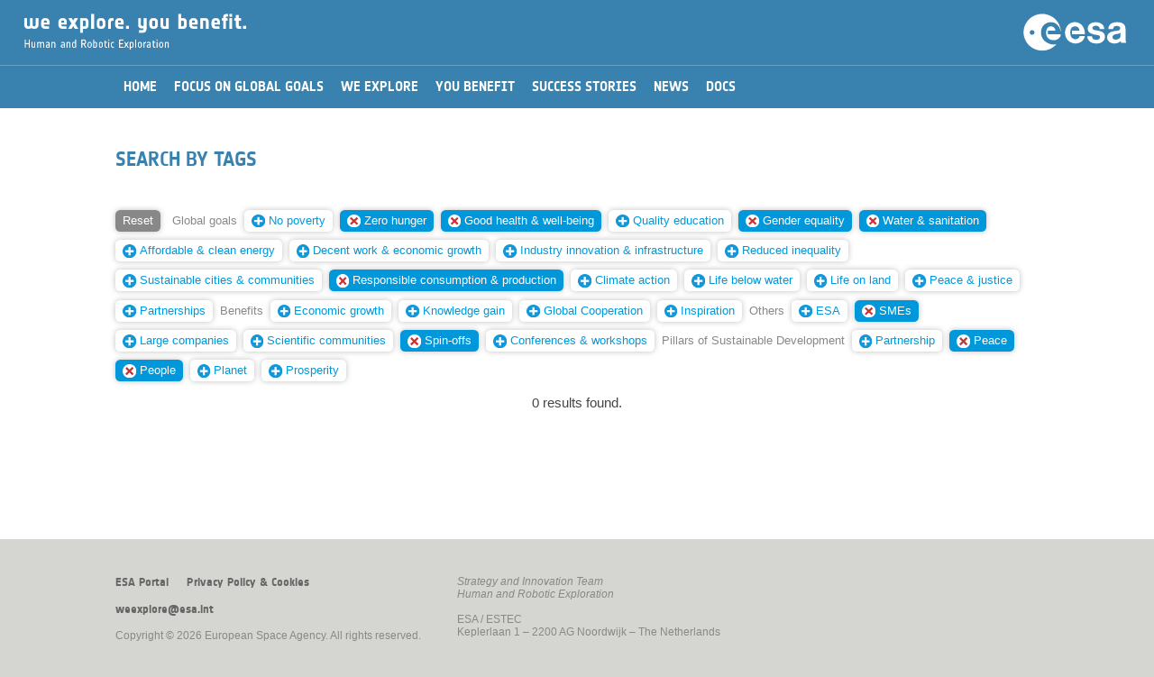

--- FILE ---
content_type: text/html; charset=UTF-8
request_url: https://youbenefit.spaceflight.esa.int/search-by-tags/?t=MTY1LDE1Miw0MCwxNDUsMTEzLDUzLDUxLDE0NCwxNjE=
body_size: 15931
content:

<!DOCTYPE html>
<!--

	(c) European Space Agency. All rights reserved.

	Strategic Planning and Outreach Office
	Directorate of Human Spaceflight and Robotic Exploration

	Project Manager:	Iacopo Baroncini
	Date:			April 2016
	
-->
<html lang="en">


<head>
	<title>We explore. You benefit.</title>
	<meta charset="utf-8">
	<meta http-equiv="X-UA-Compatible" content="IE=edge">
	<meta name="viewport" content="width=device-width, initial-scale=1, user-scalable=no">
	<meta name="description" content="">
	<meta name="author" content="">
	<script type="text/javascript" src="/wp-content/themes/EsaHreStandard/js/jquery-3.6.0.js"></script>
	<script type="text/javascript" src="/wp-content/themes/EsaHreStandard/js/jquery-ui-1.8.2.custom.min.js"></script>
        <link rel="shortcut icon" href="/wp-content/themes/EsaHreStandard/images/favicon.png?i=1" type="image/png"/>
        <link rel="apple-touch-icon" sizes="180x180" href="/wp-content/themes/EsaHreStandard/images/favicon180.png?i=1"/>
        <link rel="icon" type="image/png" sizes="32x32" href="/wp-content/themes/EsaHreStandard/images/favicon32.png?i=1"/>
        <link rel="shortcut icon" type="image/png" sizes="16x16" href="/wp-content/themes/EsaHreStandard/images/favicon16.png?i=1"/>
	<link rel="stylesheet" type="text/css" href="/wp-content/themes/EsaHreStandard/style.css"/>
		<script type="text/javascript">
		function manageMenu() {
			var ref;
			var menuOff = document.getElementById("_ddmenu").style.display == "none"; 
			document.getElementById('_contentwp').style.display = (menuOff) ? "none" : "block";
			document.getElementById('_ddmenu').style.display = (menuOff) ? "block" : "none";
		}
		function searchOpen() {
			var txt = document.getElementById('keywords').value.trim();
			if (txt == "") return;
			//window.location = "/?s=" + btoa(txt);
			window.location = "/?s=" + encodeURIComponent(txt);
		}
		function process(e) {
		    var code = (e.keyCode ? e.keyCode : e.which);
		    if (code == 13) searchOpen();
		}
		function initPage() {}
		function scrollBegin() {
			var h = ($( window ).height() * 0.85) + 'px';
			$('html, body').animate({ scrollTop: h }, 'fast');
		}
	</script>
	</head>

<body onload="javascript:initPage();">
	<div id="_warning">
		<div style="color:#990000;text-align:center;margin-top:30pt;font-family:'NotesESAbold';font-size:10pt;">Best viewed in portrait orientation...</div>
	</div>
	<div id="_whole" style="width:100%;">
	<div id="_ddmenu"  class="onlyScreen" style="display: none;">
	<div id="_ddmenutop"></div>	<img class="_menubtn" src="/wp-content/themes/EsaHreStandard/images/menuclose.png" onclick="javascript:manageMenu();"/>
	</div>
	<div class="onlyScreen " id="_hdr2ph2">
		<img class="_menubtn" src="/wp-content/themes/EsaHreStandard/images/menu.png" onclick="javascript:manageMenu();"/><img id="_hdrtit2" src="/wp-content/themes/EsaHreStandard/images/weyb.png"/>
		<img class="_hdrlogo2 _desktop" src="/wp-content/themes/EsaHreStandard/images/esalogo.svg"/>
		<img class="_hdrlogo2 _mobile" src="/wp-content/themes/EsaHreStandard/images/esalogo2.svg"/>
	</div>
	<div id="_hdrprn" class="onlyPrint">
		<div style="text-align:right;"><img id="_hdrlogoprn" src="/wp-content/themes/EsaHreStandard/images/esalogoprn.jpg"/></div>
		<div style="text-align:left;"><img id="_hdrtitleprn" src="/wp-content/themes/EsaHreStandard/images/weybprn.jpg"/></div>
	</div>
	<div id="_contentwp">
	<center>
	<div id="_hdrgap"></div>
	<div id="_content">
		<div id="_menu" class=""><center><div id="_menu2"><table border="0" cellspacing="0" cellpadding="0"><tr><td onclick="javascript:window.location='/';" class=" _mi"><div>Home</div></td><td onclick="javascript:window.location='/global-goals/';" class=" _mi"><div>Focus on Global Goals</div></td><td onclick="javascript:window.location='/we-explore/';" class=" _mi"><div>We Explore</div></td><td onclick="javascript:window.location='/you-benefit/';" class=" _mi"><div>You Benefit</div></td><td onclick="javascript:window.location='/success-stories/';" class=" _mi"><div>Success Stories</div></td><td onclick="javascript:window.location='/news/';" class=" _mi"><div>News</div></td><td onclick="javascript:window.location='/documents/';" class=" _mi"><div>Docs</div></td></tr></table></div></center></div>
		


	<div id="primary" class="content-area _box">
		<main id="main" class="site-main" role="main">

		<link rel="stylesheet" type="text/css" href="/wp-content/themes/EsaHreStandard/style.css"/>
<style type="text/css">
	h2, h3 {
		margin-top:25pt;
		margin-bottom:15pt;
	}
	#_postimg {
		width:100%;
		height:35vh;
		min-height:400px;
		overflow: hidden;
	}
	#_postimgprn {
		width:100%;
		margin-bottom:20pt;
		height:250pt;
		overflow:hidden;
	}
	#_postimgcap {
		font-size:80%;
		color:#999;
		text-align:left;
		margin:5pt 0pt 25pt 0pt;
		font-style:italic;
	}

	#_postimgprn img {
		display:block;
		width:100%;
		margin:-10% 0;
	}
	._postdate {
		font-size:80%;
		text-align:left;
		//margin-top:0vh;
		margin-bottom:20pt;
	}
	._posttype {
		font-family:'NotesESAbold';
		color:#aaaaaa;
		font-size:110%;
		margin:10pt 0pt 0pt 0pt;
	}
	._infobox {
		float:left;
		width:300px;
	}
	._infobox ._imgbox {
		height:170px;
	}
	@media screen {
		onlyScreen {}
		onlyPrint {display:none;}
	}
	@media print {
		onlyScreen {display:none;}
		onlyPrint {}
	}
	@media screen and (max-width : 750px) and (orientation: portrait) {
		#_postimg {
			height:150px;
			min-height:150px;
		}
	}
</style>
<article id="post-613" class="post-613 page type-page status-publish hentry">
		<header class="entry-header">
		<h1 class="entry-title">Search by tags</h1><div id="_postimgcap"></div>	</header><!-- .entry-header -->
	<div class="entry-content">
		                <div class="onlyScreen">
                    <div class="_box" style="padding:0;">
                        <div class="_taggroup"><a href="/search-by-tags/"><span class="_tag _tagreset">Reset</span></a> <span class=" _tag _tagcat">Global&nbsp;goals</span> <a href="/search-by-tags/?t=MTY1LDE1Miw0MCwxNDUsMTEzLDUzLDUxLDE0NCwxNjEsMTQ4"><span class="_tag"><img decoding="async" class="_tagnew" src="/wp-content/themes/EsaHreStandard/images/add.svg"/>No&nbsp;poverty</span></a> <a href="/search-by-tags/?t=MTY1LDE1Miw0MCwxNDUsMTEzLDUzLDUxLDE2MQ=="><span class="_tag _tagsel"><img decoding="async" class="_tagdelete" src="/wp-content/themes/EsaHreStandard/images/remove.svg"/>Zero&nbsp;hunger</span></a> <a href="/search-by-tags/?t=MTY1LDE1MiwxNDUsMTEzLDUzLDUxLDE0NCwxNjE="><span class="_tag _tagsel"><img decoding="async" class="_tagdelete" src="/wp-content/themes/EsaHreStandard/images/remove.svg"/>Good&nbsp;health&nbsp;&amp;&nbsp;well-being</span></a> <a href="/search-by-tags/?t=MTY1LDE1Miw0MCwxNDUsMTEzLDUzLDUxLDE0NCwxNjEsNDE="><span class="_tag"><img decoding="async" class="_tagnew" src="/wp-content/themes/EsaHreStandard/images/add.svg"/>Quality&nbsp;education</span></a> <a href="/search-by-tags/?t=MTY1LDE1Miw0MCwxMTMsNTMsNTEsMTQ0LDE2MQ=="><span class="_tag _tagsel"><img decoding="async" class="_tagdelete" src="/wp-content/themes/EsaHreStandard/images/remove.svg"/>Gender&nbsp;equality</span></a> <a href="/search-by-tags/?t=MTY1LDE1Miw0MCwxNDUsNTMsNTEsMTQ0LDE2MQ=="><span class="_tag _tagsel"><img decoding="async" class="_tagdelete" src="/wp-content/themes/EsaHreStandard/images/remove.svg"/>Water&nbsp;&amp;&nbsp;sanitation</span></a> <a href="/search-by-tags/?t=MTY1LDE1Miw0MCwxNDUsMTEzLDUzLDUxLDE0NCwxNjEsMTQ5"><span class="_tag"><img decoding="async" class="_tagnew" src="/wp-content/themes/EsaHreStandard/images/add.svg"/>Affordable&nbsp;&amp;&nbsp;clean&nbsp;energy</span></a> <a href="/search-by-tags/?t=MTY1LDE1Miw0MCwxNDUsMTEzLDUzLDUxLDE0NCwxNjEsMTUw"><span class="_tag"><img decoding="async" class="_tagnew" src="/wp-content/themes/EsaHreStandard/images/add.svg"/>Decent&nbsp;work&nbsp;&amp;&nbsp;economic&nbsp;growth</span></a> <a href="/search-by-tags/?t=MTY1LDE1Miw0MCwxNDUsMTEzLDUzLDUxLDE0NCwxNjEsNDI="><span class="_tag"><img decoding="async" class="_tagnew" src="/wp-content/themes/EsaHreStandard/images/add.svg"/>Industry&nbsp;innovation&nbsp;&amp;&nbsp;infrastructure</span></a> <a href="/search-by-tags/?t=MTY1LDE1Miw0MCwxNDUsMTEzLDUzLDUxLDE0NCwxNjEsMTUx"><span class="_tag"><img decoding="async" class="_tagnew" src="/wp-content/themes/EsaHreStandard/images/add.svg"/>Reduced&nbsp;inequality</span></a> <a href="/search-by-tags/?t=MTY1LDE1Miw0MCwxNDUsMTEzLDUzLDUxLDE0NCwxNjEsMTQz"><span class="_tag"><img decoding="async" class="_tagnew" src="/wp-content/themes/EsaHreStandard/images/add.svg"/>Sustainable&nbsp;cities&nbsp;&amp;&nbsp;communities</span></a> <a href="/search-by-tags/?t=MTY1LDQwLDE0NSwxMTMsNTMsNTEsMTQ0LDE2MQ=="><span class="_tag _tagsel"><img decoding="async" class="_tagdelete" src="/wp-content/themes/EsaHreStandard/images/remove.svg"/>Responsible&nbsp;consumption&nbsp;&amp;&nbsp;production</span></a> <a href="/search-by-tags/?t=MTY1LDE1Miw0MCwxNDUsMTEzLDUzLDUxLDE0NCwxNjEsMTQ3"><span class="_tag"><img decoding="async" class="_tagnew" src="/wp-content/themes/EsaHreStandard/images/add.svg"/>Climate&nbsp;action</span></a> <a href="/search-by-tags/?t=MTY1LDE1Miw0MCwxNDUsMTEzLDUzLDUxLDE0NCwxNjEsMTUz"><span class="_tag"><img decoding="async" class="_tagnew" src="/wp-content/themes/EsaHreStandard/images/add.svg"/>Life&nbsp;below&nbsp;water</span></a> <a href="/search-by-tags/?t=MTY1LDE1Miw0MCwxNDUsMTEzLDUzLDUxLDE0NCwxNjEsMTU0"><span class="_tag"><img decoding="async" class="_tagnew" src="/wp-content/themes/EsaHreStandard/images/add.svg"/>Life&nbsp;on&nbsp;land</span></a> <a href="/search-by-tags/?t=MTY1LDE1Miw0MCwxNDUsMTEzLDUzLDUxLDE0NCwxNjEsMTQ2"><span class="_tag"><img decoding="async" class="_tagnew" src="/wp-content/themes/EsaHreStandard/images/add.svg"/>Peace&nbsp;&amp;&nbsp;justice</span></a> <a href="/search-by-tags/?t=MTY1LDE1Miw0MCwxNDUsMTEzLDUzLDUxLDE0NCwxNjEsNDM="><span class="_tag"><img decoding="async" class="_tagnew" src="/wp-content/themes/EsaHreStandard/images/add.svg"/>Partnerships</span></a> <span class=" _tag _tagcat">Benefits</span> <a href="/search-by-tags/?t=MTY1LDE1Miw0MCwxNDUsMTEzLDUzLDUxLDE0NCwxNjEsNDY="><span class="_tag"><img decoding="async" class="_tagnew" src="/wp-content/themes/EsaHreStandard/images/add.svg"/>Economic&nbsp;growth</span></a> <a href="/search-by-tags/?t=MTY1LDE1Miw0MCwxNDUsMTEzLDUzLDUxLDE0NCwxNjEsNDU="><span class="_tag"><img decoding="async" class="_tagnew" src="/wp-content/themes/EsaHreStandard/images/add.svg"/>Knowledge&nbsp;gain</span></a> <a href="/search-by-tags/?t=MTY1LDE1Miw0MCwxNDUsMTEzLDUzLDUxLDE0NCwxNjEsNDc="><span class="_tag"><img decoding="async" class="_tagnew" src="/wp-content/themes/EsaHreStandard/images/add.svg"/>Global&nbsp;Cooperation</span></a> <a href="/search-by-tags/?t=MTY1LDE1Miw0MCwxNDUsMTEzLDUzLDUxLDE0NCwxNjEsNDg="><span class="_tag"><img decoding="async" class="_tagnew" src="/wp-content/themes/EsaHreStandard/images/add.svg"/>Inspiration</span></a> <span class=" _tag _tagcat">Others</span> <a href="/search-by-tags/?t=MTY1LDE1Miw0MCwxNDUsMTEzLDUzLDUxLDE0NCwxNjEsNTA="><span class="_tag"><img decoding="async" class="_tagnew" src="/wp-content/themes/EsaHreStandard/images/add.svg"/>ESA</span></a> <a href="/search-by-tags/?t=MTY1LDE1Miw0MCwxNDUsMTEzLDUxLDE0NCwxNjE="><span class="_tag _tagsel"><img decoding="async" class="_tagdelete" src="/wp-content/themes/EsaHreStandard/images/remove.svg"/>SMEs</span></a> <a href="/search-by-tags/?t=MTY1LDE1Miw0MCwxNDUsMTEzLDUzLDUxLDE0NCwxNjEsNTU="><span class="_tag"><img decoding="async" class="_tagnew" src="/wp-content/themes/EsaHreStandard/images/add.svg"/>Large&nbsp;companies</span></a> <a href="/search-by-tags/?t=MTY1LDE1Miw0MCwxNDUsMTEzLDUzLDUxLDE0NCwxNjEsNTQ="><span class="_tag"><img decoding="async" class="_tagnew" src="/wp-content/themes/EsaHreStandard/images/add.svg"/>Scientific&nbsp;communities</span></a> <a href="/search-by-tags/?t=MTY1LDE1Miw0MCwxNDUsMTEzLDUzLDE0NCwxNjE="><span class="_tag _tagsel"><img decoding="async" class="_tagdelete" src="/wp-content/themes/EsaHreStandard/images/remove.svg"/>Spin-offs</span></a> <a href="/search-by-tags/?t=MTY1LDE1Miw0MCwxNDUsMTEzLDUzLDUxLDE0NCwxNjEsNTI="><span class="_tag"><img decoding="async" class="_tagnew" src="/wp-content/themes/EsaHreStandard/images/add.svg"/>Conferences&nbsp;&amp;&nbsp;workshops</span></a> <span class=" _tag _tagcat">Pillars&nbsp;of&nbsp;Sustainable&nbsp;Development</span> <a href="/search-by-tags/?t=MTY1LDE1Miw0MCwxNDUsMTEzLDUzLDUxLDE0NCwxNjEsMTY0"><span class="_tag"><img decoding="async" class="_tagnew" src="/wp-content/themes/EsaHreStandard/images/add.svg"/>Partnership</span></a> <a href="/search-by-tags/?t=MTUyLDQwLDE0NSwxMTMsNTMsNTEsMTQ0LDE2MQ=="><span class="_tag _tagsel"><img decoding="async" class="_tagdelete" src="/wp-content/themes/EsaHreStandard/images/remove.svg"/>Peace</span></a> <a href="/search-by-tags/?t=MTY1LDE1Miw0MCwxNDUsMTEzLDUzLDUxLDE0NA=="><span class="_tag _tagsel"><img decoding="async" class="_tagdelete" src="/wp-content/themes/EsaHreStandard/images/remove.svg"/>People</span></a> <a href="/search-by-tags/?t=MTY1LDE1Miw0MCwxNDUsMTEzLDUzLDUxLDE0NCwxNjEsMTYz"><span class="_tag"><img decoding="async" class="_tagnew" src="/wp-content/themes/EsaHreStandard/images/add.svg"/>Planet</span></a> <a href="/search-by-tags/?t=MTY1LDE1Miw0MCwxNDUsMTEzLDUzLDUxLDE0NCwxNjEsMTYy"><span class="_tag"><img decoding="async" class="_tagnew" src="/wp-content/themes/EsaHreStandard/images/add.svg"/>Prosperity</span></a> </div>
                        <div style="clear:both;height:0;"></div>
                    </div>
                    <div style="clear:both;">&nbsp;</div>
<div style="text-align:center;">0 results found.</div><div>&nbsp;</div>
	</div><!-- .entry-content -->
	</article><!-- #post-## -->

		</main><!-- .site-main -->
	</div><!-- .content-area -->

	</div>
	<div id="_footer" class="onlyScreen">
		<center>
		<div class="_box _ft" style="padding-top:30pt;">
			<div style="float:left;padding-right:30pt;padding-bottom:10pt;">
				<div id="_footerlinks"><span onclick="javascript:window.location='http://www.esa.int';">ESA Portal</span><span onclick="javascript:window.location='/privacy-policy-cookies';">Privacy Policy &amp; Cookies</span></div>
				<div>&nbsp;</div>
				<div><span onclick="javascript:window.location='mailto:weexplore@esa.int';">weexplore@esa.int</span></div>
				<div>&nbsp;</div>
				<div style="white-space:nowrap;">Copyright &copy; 2026 European Space Agency. All rights reserved.</div>
			</div>
			<div style="float:left;padding-bottom:10pt;">
				<div><i>Strategy and Innovation Team</i></div>
				<div><i>Human and Robotic Exploration</i></div>
				<div>&nbsp;</div>
				<div>ESA / ESTEC</div>
				<div>Keplerlaan 1 &ndash; 2200 AG Noordwijk &ndash; The Netherlands</div>
			</div>
			<div style="clear:both;height:0;"></div>
		</div>
		<div class="_box _ftmob" style="padding-top:30pt;">
			<div id="_footerlinks"><span onclick="javascript:window.location='http://www.esa.int';">ESA Portal</span><span onclick="javascript:window.location='/privacy-policy-cookies';">Privacy Policy &amp; Cookies</span></div>
			<div>&nbsp;</div>
			<div>&nbsp;</div>
			<div><i>Strategy and Innovation Team</i></div>
			<div><i>Human and Robotic Exploration</i></div>
			<div>&nbsp;</div>
			<div>ESA / ESTEC</div>
			<div>Keplerlaan 1 &ndash; 2200 AG Noordwijk<br/>The Netherlands</div>
			<div>&nbsp;</div>
			<div><span onclick="javascript:window.location='mailto:weexplore@esa.int';">weexplore@esa.int</span></div>
			<div>&nbsp;</div>
			<div style="white-space:nowrap;">&copy; 2026 European Space Agency.</div>
		</div>
		</center>
	</div>
	<div id="_footerprn" class="onlyPrint">
		<div>&nbsp;</div>
		<div>&nbsp;</div>
		<div style="text-align:center;width:100%;padding-top:10pt;font-size:75%;">Copyright &copy; 2026 European Space Agency. All rights reserved.</div>
	</div>
	</center>
	</div>
	
	</div>
</body>
</html>